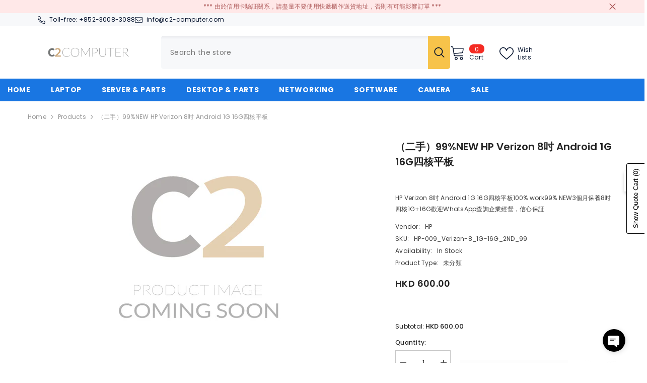

--- FILE ---
content_type: text/html; charset=utf-8
request_url: https://www.c2-computer.com/products/99-new-hp-verizon-8-android-1g-16g?view=ajax_recently_viewed&_=1768913543837
body_size: 632
content:


<div class="item">
  <a class="first-info" href="/products/99-new-hp-verizon-8-android-1g-16g" data-mobile-click><svg aria-hidden="true" focusable="false" data-prefix="fal" data-icon="external-link" role="img" xmlns="http://www.w3.org/2000/svg" viewBox="0 0 512 512" class="icon icon-external-link"><path d="M440,256H424a8,8,0,0,0-8,8V464a16,16,0,0,1-16,16H48a16,16,0,0,1-16-16V112A16,16,0,0,1,48,96H248a8,8,0,0,0,8-8V72a8,8,0,0,0-8-8H48A48,48,0,0,0,0,112V464a48,48,0,0,0,48,48H400a48,48,0,0,0,48-48V264A8,8,0,0,0,440,256ZM500,0,364,.34a12,12,0,0,0-12,12v10a12,12,0,0,0,12,12L454,34l.7.71L131.51,357.86a12,12,0,0,0,0,17l5.66,5.66a12,12,0,0,0,17,0L477.29,57.34l.71.7-.34,90a12,12,0,0,0,12,12h10a12,12,0,0,0,12-12L512,12A12,12,0,0,0,500,0Z"></path></svg>
            <img srcset="//www.c2-computer.com/cdn/shop/files/C2-Placeholder_430x_6a411735-b11c-4608-8e7f-578c31a83b8c.png?v=1729911862" src="//www.c2-computer.com/cdn/shop/files/C2-Placeholder_430x_6a411735-b11c-4608-8e7f-578c31a83b8c.png?v=1729911862" alt="（二手）99%NEW HP Verizon 8吋 Android 1G 16G四核平板" loading="lazy" class="motion-reduce hidden-mobile" sizes="100px"/>
            <a class="hidden-desktop" href="/products/99-new-hp-verizon-8-android-1g-16g">
              <img srcset="//www.c2-computer.com/cdn/shop/files/C2-Placeholder_430x_6a411735-b11c-4608-8e7f-578c31a83b8c.png?v=1729911862" src="//www.c2-computer.com/cdn/shop/files/C2-Placeholder_430x_6a411735-b11c-4608-8e7f-578c31a83b8c.png?v=1729911862" alt="（二手）99%NEW HP Verizon 8吋 Android 1G 16G四核平板" loading="lazy" class="motion-reduce" sizes="100px"/>
            </a></a>
    <div class="second-info">
      <div class="first product-item" data-product-id="7688793358553"><div class="product-vendor">
                    <span class="visually-hidden">Vendor:</span>
                    <a href="/collections/vendors?q=HP" title="HP">HP</a>           
            </div><a class="product-title link-underline" href="/products/99-new-hp-verizon-8-android-1g-16g">
                <span class="text">（二手）99%NEW HP Verizon 8吋 Android 1G 16G四核平板</span>
        </a>
             <div class="product-price">
        



<div class="price
    quotify-hide-price-7688793358553
 ">
    <dl><div class="price__regular"><dd class="price__last"><span class="price-item price-item--regular"><span class=transcy-money>HKD 600.00</span></span></dd>
        </div>
        <div class="price__sale"><dd class="price__compare"><s class="price-item price-item--regular"></s></dd><dd class="price__last"><span class="price-item price-item--sale"><span class=transcy-money>HKD 600.00</span></span></dd></div>
        <small class="unit-price caption hidden">
            <dt class="visually-hidden">Unit price</dt>
            <dd class="price__last"><span></span><span aria-hidden="true">/</span><span class="visually-hidden">&nbsp;per&nbsp;</span><span></span></dd>
        </small>
    </dl>
</div>

      </div>
      </div>
        <a class="second" href="/products/99-new-hp-verizon-8-android-1g-16g"></a>
    </div>
</div>